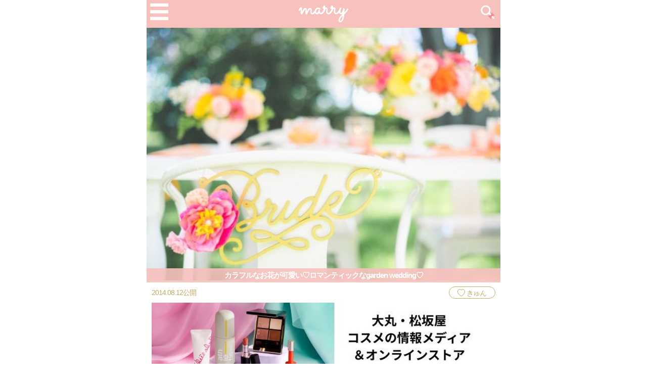

--- FILE ---
content_type: application/javascript; charset=utf-8;
request_url: https://dalc.valuecommerce.com/vcid?_s=https%3A%2F%2Fmarry-xoxo.com%2Farticles%2F67
body_size: 153
content:
vc_id_callback({"vcid":"dVC7yuyHpEyyKik1Oe_TwOtIhhVTW4XsGTmNMD1Uimic8ghJgjZtlA","vcpub":"0.104572","t":"696a7519"})